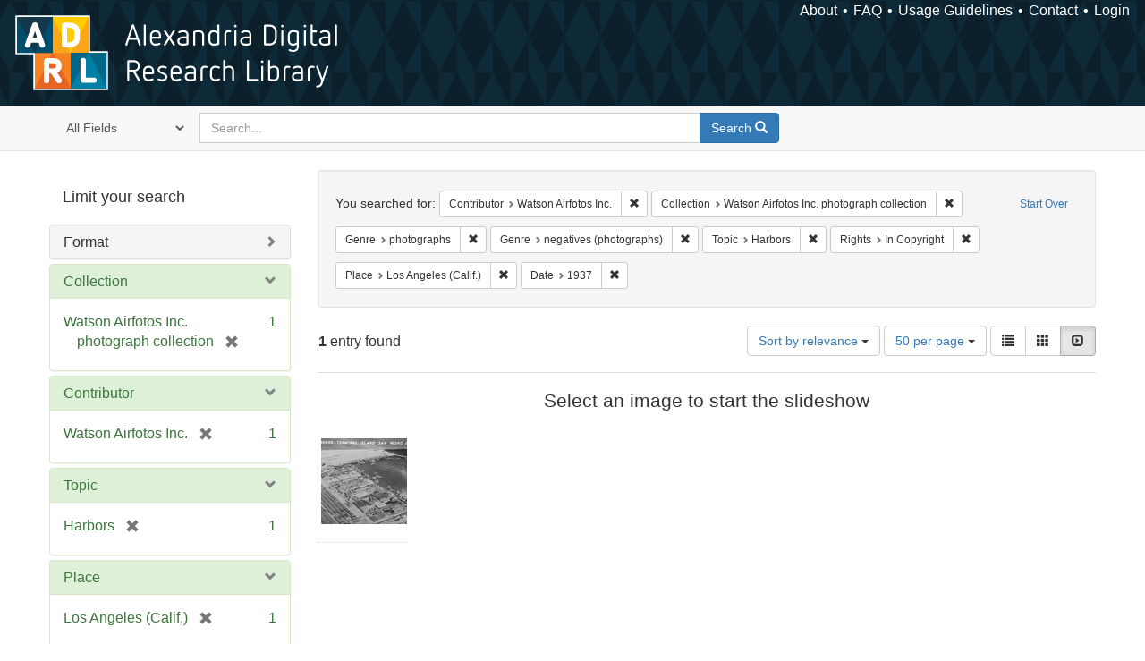

--- FILE ---
content_type: text/html; charset=utf-8
request_url: https://alexandria.ucsb.edu/catalog?f%5Ball_contributors_label_sim%5D%5B%5D=Watson+Airfotos+Inc.&f%5Bcollection_label_ssim%5D%5B%5D=Watson+Airfotos+Inc.+photograph+collection&f%5Bform_of_work_label_sim%5D%5B%5D=photographs&f%5Bform_of_work_label_sim%5D%5B%5D=negatives+%28photographs%29&f%5Blc_subject_label_sim%5D%5B%5D=Harbors&f%5Blicense_label_sim%5D%5B%5D=In+Copyright&f%5Blocation_label_sim%5D%5B%5D=Los+Angeles+%28Calif.%29&f%5Byear_iim%5D%5B%5D=1937&per_page=50&sort=score+desc%2C+date_si+desc%2C+creator_label_si+asc&view=slideshow
body_size: 40875
content:

<!DOCTYPE html>
<html lang="en" class="no-js">
  <head>
    <meta charset="utf-8">
    <meta http-equiv="Content-Type" content="text/html; charset=utf-8">

    <!-- Mobile viewport optimization h5bp.com/ad -->
    <meta name="HandheldFriendly" content="True">
    <meta name="viewport" content="width=device-width,initial-scale=1.0">

    <!-- Internet Explorer use the highest version available -->
    <meta http-equiv="X-UA-Compatible" content="IE=edge">

    <!-- Mobile IE allows us to activate ClearType technology for smoothing fonts for easy reading -->
    <!--[if IEMobile]>
      <meta http-equiv="cleartype" content="on">
    <![endif]-->

    <title>Results for “Contributor: Watson Airfotos Inc. / Collection: Watson Airfotos Inc. photograph collection / Genre: photographs and negatives (photographs) / Topic: Harbors / Rights: In Copyright / Place: Los Angeles (Calif.) / Date: 1937” | Alexandria Digital Research Library</title>
    <link href="https://alexandria.ucsb.edu/catalog/opensearch.xml" title="Alexandria Digital Research Library" type="application/opensearchdescription+xml" rel="search" />
    <link rel="shortcut icon" type="image/x-icon" href="/assets/favicon-b4185c7dd08c0b4f2142c58bbcca322b3a01f50adc3413438b98be2b664bb4b6.ico" />
    <link rel="stylesheet" media="all" href="/assets/application-e8e924286cbd68948e4d4849af42ae00310008c3bd04b8b79321e5384c8caf6e.css" />
    <script src="/assets/application-93fcbd9807893525bd7266fe62b5f4950961adbb99b0b1866cb1a33e4c1b48be.js"></script>
    <meta name="csrf-param" content="authenticity_token" />
<meta name="csrf-token" content="TDQeVcUoeuFPEJPod9/yOuoX7FAZhsWoTEwe5/KzShvAEFZ+Jx6nWx0rq0rBA22+qEzH4vVCEkdUYOOIzRjq8w==" />
      <meta name="totalResults" content="1" />
<meta name="startIndex" content="0" />
<meta name="itemsPerPage" content="50" />

  <link rel="alternate" type="application/rss+xml" title="RSS for results" href="/catalog.rss?f%5Ball_contributors_label_sim%5D%5B%5D=Watson+Airfotos+Inc.&amp;f%5Bcollection_label_ssim%5D%5B%5D=Watson+Airfotos+Inc.+photograph+collection&amp;f%5Bform_of_work_label_sim%5D%5B%5D=photographs&amp;f%5Bform_of_work_label_sim%5D%5B%5D=negatives+%28photographs%29&amp;f%5Blc_subject_label_sim%5D%5B%5D=Harbors&amp;f%5Blicense_label_sim%5D%5B%5D=In+Copyright&amp;f%5Blocation_label_sim%5D%5B%5D=Los+Angeles+%28Calif.%29&amp;f%5Byear_iim%5D%5B%5D=1937&amp;per_page=50&amp;sort=score+desc%2C+date_si+desc%2C+creator_label_si+asc&amp;view=slideshow" />
  <link rel="alternate" type="application/atom+xml" title="Atom for results" href="/catalog.atom?f%5Ball_contributors_label_sim%5D%5B%5D=Watson+Airfotos+Inc.&amp;f%5Bcollection_label_ssim%5D%5B%5D=Watson+Airfotos+Inc.+photograph+collection&amp;f%5Bform_of_work_label_sim%5D%5B%5D=photographs&amp;f%5Bform_of_work_label_sim%5D%5B%5D=negatives+%28photographs%29&amp;f%5Blc_subject_label_sim%5D%5B%5D=Harbors&amp;f%5Blicense_label_sim%5D%5B%5D=In+Copyright&amp;f%5Blocation_label_sim%5D%5B%5D=Los+Angeles+%28Calif.%29&amp;f%5Byear_iim%5D%5B%5D=1937&amp;per_page=50&amp;sort=score+desc%2C+date_si+desc%2C+creator_label_si+asc&amp;view=slideshow" />
  <link rel="alternate" type="application/json" title="JSON" href="/catalog.json?f%5Ball_contributors_label_sim%5D%5B%5D=Watson+Airfotos+Inc.&amp;f%5Bcollection_label_ssim%5D%5B%5D=Watson+Airfotos+Inc.+photograph+collection&amp;f%5Bform_of_work_label_sim%5D%5B%5D=photographs&amp;f%5Bform_of_work_label_sim%5D%5B%5D=negatives+%28photographs%29&amp;f%5Blc_subject_label_sim%5D%5B%5D=Harbors&amp;f%5Blicense_label_sim%5D%5B%5D=In+Copyright&amp;f%5Blocation_label_sim%5D%5B%5D=Los+Angeles+%28Calif.%29&amp;f%5Byear_iim%5D%5B%5D=1937&amp;per_page=50&amp;sort=score+desc%2C+date_si+desc%2C+creator_label_si+asc&amp;view=slideshow" />


    <!-- Le HTML5 shim, for IE6-8 support of HTML5 elements -->
    <!--[if lt IE 9]>
      <script src="//html5shim.googlecode.com/svn/trunk/html5.js"></script>
    <![endif]-->
  </head>
<!-- Global site tag (gtag.js) - Google Analytics -->
<script async src="https://www.googletagmanager.com/gtag/js?id=G-RDKLZ6Y0NV"></script>
<script>
  window.dataLayer = window.dataLayer || [];
  function gtag(){dataLayer.push(arguments);}
  gtag('js', new Date());

  gtag('config', 'G-RDKLZ6Y0NV');
</script>
<body class="blacklight-catalog blacklight-catalog-index">
  <nav class="navbar">
  <a class="navbar-logo" href="/" title="Main page">
    <img alt="ADRL logo" src="/assets/ADRL_small-cd5deedca6b312cddf5ef68bb7df8ad686f4f175495d6d33311e8ec128d1b946.png" />
    <span>Alexandria Digital Research Library</span></a>
  <nav class="menu">
<ul>
  <li><a href="/welcome/about">About</a></li>
  <li><a href="/welcome/using">FAQ</a></li>
  <li><a href="/welcome/collection-usage-guidelines">Usage Guidelines</a></li>
  <li><a href="/contact_us">Contact</a></li>


  
  
  

  <li class="login-link">
      <a href="/sign_in">Login</a>
  </li>
</ul>
</nav>

</nav>

<div id="search-navbar" class="navbar navbar-default navbar-static-top" role="navigation">
  <div class="container">
    <form class="search-query-form clearfix navbar-form" role="search" aria-label="Search" action="https://alexandria.ucsb.edu/catalog" accept-charset="UTF-8" method="get"><input name="utf8" type="hidden" value="&#x2713;" />
  <input type="hidden" name="f[all_contributors_label_sim][]" value="Watson Airfotos Inc." />
<input type="hidden" name="f[collection_label_ssim][]" value="Watson Airfotos Inc. photograph collection" />
<input type="hidden" name="f[form_of_work_label_sim][]" value="photographs" />
<input type="hidden" name="f[form_of_work_label_sim][]" value="negatives (photographs)" />
<input type="hidden" name="f[lc_subject_label_sim][]" value="Harbors" />
<input type="hidden" name="f[license_label_sim][]" value="In Copyright" />
<input type="hidden" name="f[location_label_sim][]" value="Los Angeles (Calif.)" />
<input type="hidden" name="f[year_iim][]" value="1937" />
<input type="hidden" name="per_page" value="50" />
<input type="hidden" name="sort" value="score desc, date_si desc, creator_label_si asc" />
<input type="hidden" name="view" value="slideshow" />
  <div class="input-group">
      <span class="input-group-addon for-search-field">
        <label for="search_field" class="sr-only">Search in</label>
        <select name="search_field" id="search_field" title="Targeted search options" class="search_field"><option value="all_fields">All Fields</option>
<option value="title">Title</option>
<option value="subject">Subject</option>
<option value="accession_number">Accession Number</option></select>
      </span>

    <label for="q" class="sr-only">search for</label>
    <input type="text" name="q" id="q" placeholder="Search..." class="search_q q form-control" data-autocomplete-enabled="false" data-autocomplete-path="/suggest" />

    <span class="input-group-btn">
      <button type="submit" class="btn btn-primary search-btn" id="search">
        <span class="submit-search-text">Search</span>
        <span class="glyphicon glyphicon-search"></span>
      </button>
    </span>
  </div>
</form>
  </div>
</div>


  <div id="ajax-modal" class="modal fade" tabindex="-1" role="dialog" aria-labelledby="modal menu" aria-hidden="true">
  <div class="modal-dialog">
    <div class="modal-content">
    </div>
  </div>
</div>


  <div id="main-container" class="container">
    <h1 class="sr-only application-heading">Alexandria Digital Research Library</h1>

    <div class="row">
  <div class="col-md-12">
    <div id="main-flashes">
      <div class="flash_messages">
</div>

    </div>
  </div>
</div>


    <div class="row">
      
  <div class="row">

    <div class="col-md-3 sidebar">
        <div id="facets" class="facets sidenav">

  <div class="top-panel-heading panel-heading">
    <button type="button" class="facets-toggle" data-toggle="collapse" data-target="#facet-panel-collapse">
      <span class="sr-only">Toggle facets</span>
      <span class="icon-bar"></span>
      <span class="icon-bar"></span>
      <span class="icon-bar"></span>
    </button>

    <h2 class='facets-heading'>
      Limit your search
    </h2>
  </div>

  <div id="facet-panel-collapse" class="collapse panel-group">
    <div class="panel panel-default facet_limit blacklight-work_type_label_sim ">
  <div class="collapsed collapse-toggle panel-heading" aria-expanded="false" data-toggle="collapse" data-target="#facet-work_type_label_sim">
    <h3 class="panel-title facet-field-heading">
      <a data-turbolinks="false" data-no-turbolink="true" href="#">Format</a>
    </h3>
  </div>
  <div id="facet-work_type_label_sim" class="panel-collapse facet-content collapse">
    <div class="panel-body">
      <ul class="facet-values list-unstyled">
  <li><span class="facet-label"><a class="facet_select" href="/catalog?f%5Ball_contributors_label_sim%5D%5B%5D=Watson+Airfotos+Inc.&amp;f%5Bcollection_label_ssim%5D%5B%5D=Watson+Airfotos+Inc.+photograph+collection&amp;f%5Bform_of_work_label_sim%5D%5B%5D=photographs&amp;f%5Bform_of_work_label_sim%5D%5B%5D=negatives+%28photographs%29&amp;f%5Blc_subject_label_sim%5D%5B%5D=Harbors&amp;f%5Blicense_label_sim%5D%5B%5D=In+Copyright&amp;f%5Blocation_label_sim%5D%5B%5D=Los+Angeles+%28Calif.%29&amp;f%5Bwork_type_label_sim%5D%5B%5D=Still+Image&amp;f%5Byear_iim%5D%5B%5D=1937&amp;per_page=50&amp;sort=score+desc%2C+date_si+desc%2C+creator_label_si+asc&amp;view=slideshow">Still Image</a></span><span class="facet-count">1</span></li>

</ul>

    </div>
  </div>
</div>

<div class="panel panel-default facet_limit blacklight-collection_label_ssim facet_limit-active">
  <div class=" collapse-toggle panel-heading" aria-expanded="false" data-toggle="collapse" data-target="#facet-collection_label_ssim">
    <h3 class="panel-title facet-field-heading">
      <a data-turbolinks="false" data-no-turbolink="true" href="#">Collection</a>
    </h3>
  </div>
  <div id="facet-collection_label_ssim" class="panel-collapse facet-content in">
    <div class="panel-body">
      <ul class="facet-values list-unstyled">
  <li><span class="facet-label"><span class="selected">Watson Airfotos Inc. photograph collection</span><a class="remove" href="/catalog?f%5Ball_contributors_label_sim%5D%5B%5D=Watson+Airfotos+Inc.&amp;f%5Bform_of_work_label_sim%5D%5B%5D=photographs&amp;f%5Bform_of_work_label_sim%5D%5B%5D=negatives+%28photographs%29&amp;f%5Blc_subject_label_sim%5D%5B%5D=Harbors&amp;f%5Blicense_label_sim%5D%5B%5D=In+Copyright&amp;f%5Blocation_label_sim%5D%5B%5D=Los+Angeles+%28Calif.%29&amp;f%5Byear_iim%5D%5B%5D=1937&amp;per_page=50&amp;sort=score+desc%2C+date_si+desc%2C+creator_label_si+asc&amp;view=slideshow"><span class="glyphicon glyphicon-remove"></span><span class="sr-only">[remove]</span></a></span><span class="selected facet-count">1</span></li>

</ul>

    </div>
  </div>
</div>

<div class="panel panel-default facet_limit blacklight-all_contributors_label_sim facet_limit-active">
  <div class=" collapse-toggle panel-heading" aria-expanded="false" data-toggle="collapse" data-target="#facet-all_contributors_label_sim">
    <h3 class="panel-title facet-field-heading">
      <a data-turbolinks="false" data-no-turbolink="true" href="#">Contributor</a>
    </h3>
  </div>
  <div id="facet-all_contributors_label_sim" class="panel-collapse facet-content in">
    <div class="panel-body">
      <ul class="facet-values list-unstyled">
  <li><span class="facet-label"><span class="selected">Watson Airfotos Inc.</span><a class="remove" href="/catalog?f%5Bcollection_label_ssim%5D%5B%5D=Watson+Airfotos+Inc.+photograph+collection&amp;f%5Bform_of_work_label_sim%5D%5B%5D=photographs&amp;f%5Bform_of_work_label_sim%5D%5B%5D=negatives+%28photographs%29&amp;f%5Blc_subject_label_sim%5D%5B%5D=Harbors&amp;f%5Blicense_label_sim%5D%5B%5D=In+Copyright&amp;f%5Blocation_label_sim%5D%5B%5D=Los+Angeles+%28Calif.%29&amp;f%5Byear_iim%5D%5B%5D=1937&amp;per_page=50&amp;sort=score+desc%2C+date_si+desc%2C+creator_label_si+asc&amp;view=slideshow"><span class="glyphicon glyphicon-remove"></span><span class="sr-only">[remove]</span></a></span><span class="selected facet-count">1</span></li>

</ul>

    </div>
  </div>
</div>

<div class="panel panel-default facet_limit blacklight-lc_subject_label_sim facet_limit-active">
  <div class=" collapse-toggle panel-heading" aria-expanded="false" data-toggle="collapse" data-target="#facet-lc_subject_label_sim">
    <h3 class="panel-title facet-field-heading">
      <a data-turbolinks="false" data-no-turbolink="true" href="#">Topic</a>
    </h3>
  </div>
  <div id="facet-lc_subject_label_sim" class="panel-collapse facet-content in">
    <div class="panel-body">
      <ul class="facet-values list-unstyled">
  <li><span class="facet-label"><span class="selected">Harbors</span><a class="remove" href="/catalog?f%5Ball_contributors_label_sim%5D%5B%5D=Watson+Airfotos+Inc.&amp;f%5Bcollection_label_ssim%5D%5B%5D=Watson+Airfotos+Inc.+photograph+collection&amp;f%5Bform_of_work_label_sim%5D%5B%5D=photographs&amp;f%5Bform_of_work_label_sim%5D%5B%5D=negatives+%28photographs%29&amp;f%5Blicense_label_sim%5D%5B%5D=In+Copyright&amp;f%5Blocation_label_sim%5D%5B%5D=Los+Angeles+%28Calif.%29&amp;f%5Byear_iim%5D%5B%5D=1937&amp;per_page=50&amp;sort=score+desc%2C+date_si+desc%2C+creator_label_si+asc&amp;view=slideshow"><span class="glyphicon glyphicon-remove"></span><span class="sr-only">[remove]</span></a></span><span class="selected facet-count">1</span></li>

</ul>

    </div>
  </div>
</div>

<div class="panel panel-default facet_limit blacklight-location_label_sim facet_limit-active">
  <div class=" collapse-toggle panel-heading" aria-expanded="false" data-toggle="collapse" data-target="#facet-location_label_sim">
    <h3 class="panel-title facet-field-heading">
      <a data-turbolinks="false" data-no-turbolink="true" href="#">Place</a>
    </h3>
  </div>
  <div id="facet-location_label_sim" class="panel-collapse facet-content in">
    <div class="panel-body">
      <ul class="facet-values list-unstyled">
  <li><span class="facet-label"><span class="selected">Los Angeles (Calif.)</span><a class="remove" href="/catalog?f%5Ball_contributors_label_sim%5D%5B%5D=Watson+Airfotos+Inc.&amp;f%5Bcollection_label_ssim%5D%5B%5D=Watson+Airfotos+Inc.+photograph+collection&amp;f%5Bform_of_work_label_sim%5D%5B%5D=photographs&amp;f%5Bform_of_work_label_sim%5D%5B%5D=negatives+%28photographs%29&amp;f%5Blc_subject_label_sim%5D%5B%5D=Harbors&amp;f%5Blicense_label_sim%5D%5B%5D=In+Copyright&amp;f%5Byear_iim%5D%5B%5D=1937&amp;per_page=50&amp;sort=score+desc%2C+date_si+desc%2C+creator_label_si+asc&amp;view=slideshow"><span class="glyphicon glyphicon-remove"></span><span class="sr-only">[remove]</span></a></span><span class="selected facet-count">1</span></li>

</ul>

    </div>
  </div>
</div>

<div class="panel panel-default facet_limit blacklight-form_of_work_label_sim facet_limit-active">
  <div class=" collapse-toggle panel-heading" aria-expanded="false" data-toggle="collapse" data-target="#facet-form_of_work_label_sim">
    <h3 class="panel-title facet-field-heading">
      <a data-turbolinks="false" data-no-turbolink="true" href="#">Genre</a>
    </h3>
  </div>
  <div id="facet-form_of_work_label_sim" class="panel-collapse facet-content in">
    <div class="panel-body">
      <ul class="facet-values list-unstyled">
  <li><span class="facet-label"><span class="selected">negatives (photographs)</span><a class="remove" href="/catalog?f%5Ball_contributors_label_sim%5D%5B%5D=Watson+Airfotos+Inc.&amp;f%5Bcollection_label_ssim%5D%5B%5D=Watson+Airfotos+Inc.+photograph+collection&amp;f%5Bform_of_work_label_sim%5D%5B%5D=photographs&amp;f%5Blc_subject_label_sim%5D%5B%5D=Harbors&amp;f%5Blicense_label_sim%5D%5B%5D=In+Copyright&amp;f%5Blocation_label_sim%5D%5B%5D=Los+Angeles+%28Calif.%29&amp;f%5Byear_iim%5D%5B%5D=1937&amp;per_page=50&amp;sort=score+desc%2C+date_si+desc%2C+creator_label_si+asc&amp;view=slideshow"><span class="glyphicon glyphicon-remove"></span><span class="sr-only">[remove]</span></a></span><span class="selected facet-count">1</span></li><li><span class="facet-label"><span class="selected">photographs</span><a class="remove" href="/catalog?f%5Ball_contributors_label_sim%5D%5B%5D=Watson+Airfotos+Inc.&amp;f%5Bcollection_label_ssim%5D%5B%5D=Watson+Airfotos+Inc.+photograph+collection&amp;f%5Bform_of_work_label_sim%5D%5B%5D=negatives+%28photographs%29&amp;f%5Blc_subject_label_sim%5D%5B%5D=Harbors&amp;f%5Blicense_label_sim%5D%5B%5D=In+Copyright&amp;f%5Blocation_label_sim%5D%5B%5D=Los+Angeles+%28Calif.%29&amp;f%5Byear_iim%5D%5B%5D=1937&amp;per_page=50&amp;sort=score+desc%2C+date_si+desc%2C+creator_label_si+asc&amp;view=slideshow"><span class="glyphicon glyphicon-remove"></span><span class="sr-only">[remove]</span></a></span><span class="selected facet-count">1</span></li>

</ul>

    </div>
  </div>
</div>

<div class="panel panel-default facet_limit blacklight-year_iim facet_limit-active">
  <div class=" collapse-toggle panel-heading" aria-expanded="false" data-toggle="collapse" data-target="#facet-year_iim">
    <h3 class="panel-title facet-field-heading">
      <a data-turbolinks="false" data-no-turbolink="true" href="#">Date</a>
    </h3>
  </div>
  <div id="facet-year_iim" class="panel-collapse facet-content in">
    <div class="panel-body">
      <ul class="facet-values list-unstyled">
  <li><span class="facet-label"><span class="selected">1937</span><a class="remove" href="/catalog?f%5Ball_contributors_label_sim%5D%5B%5D=Watson+Airfotos+Inc.&amp;f%5Bcollection_label_ssim%5D%5B%5D=Watson+Airfotos+Inc.+photograph+collection&amp;f%5Bform_of_work_label_sim%5D%5B%5D=photographs&amp;f%5Bform_of_work_label_sim%5D%5B%5D=negatives+%28photographs%29&amp;f%5Blc_subject_label_sim%5D%5B%5D=Harbors&amp;f%5Blicense_label_sim%5D%5B%5D=In+Copyright&amp;f%5Blocation_label_sim%5D%5B%5D=Los+Angeles+%28Calif.%29&amp;per_page=50&amp;sort=score+desc%2C+date_si+desc%2C+creator_label_si+asc&amp;view=slideshow"><span class="glyphicon glyphicon-remove"></span><span class="sr-only">[remove]</span></a></span><span class="selected facet-count">1</span></li>

</ul>

    </div>
  </div>
</div>

<div class="panel panel-default facet_limit blacklight-sub_location_sim ">
  <div class="collapsed collapse-toggle panel-heading" aria-expanded="false" data-toggle="collapse" data-target="#facet-sub_location_sim">
    <h3 class="panel-title facet-field-heading">
      <a data-turbolinks="false" data-no-turbolink="true" href="#">Library Location</a>
    </h3>
  </div>
  <div id="facet-sub_location_sim" class="panel-collapse facet-content collapse">
    <div class="panel-body">
      <ul class="facet-values list-unstyled">
  <li><span class="facet-label"><a class="facet_select" href="/catalog?f%5Ball_contributors_label_sim%5D%5B%5D=Watson+Airfotos+Inc.&amp;f%5Bcollection_label_ssim%5D%5B%5D=Watson+Airfotos+Inc.+photograph+collection&amp;f%5Bform_of_work_label_sim%5D%5B%5D=photographs&amp;f%5Bform_of_work_label_sim%5D%5B%5D=negatives+%28photographs%29&amp;f%5Blc_subject_label_sim%5D%5B%5D=Harbors&amp;f%5Blicense_label_sim%5D%5B%5D=In+Copyright&amp;f%5Blocation_label_sim%5D%5B%5D=Los+Angeles+%28Calif.%29&amp;f%5Bsub_location_sim%5D%5B%5D=Department+of+Special+Research+Collections&amp;f%5Byear_iim%5D%5B%5D=1937&amp;per_page=50&amp;sort=score+desc%2C+date_si+desc%2C+creator_label_si+asc&amp;view=slideshow">Department of Special Research Collections</a></span><span class="facet-count">1</span></li>

</ul>

    </div>
  </div>
</div>

<div class="panel panel-default facet_limit blacklight-license_label_sim facet_limit-active">
  <div class=" collapse-toggle panel-heading" aria-expanded="false" data-toggle="collapse" data-target="#facet-license_label_sim">
    <h3 class="panel-title facet-field-heading">
      <a data-turbolinks="false" data-no-turbolink="true" href="#">Rights</a>
    </h3>
  </div>
  <div id="facet-license_label_sim" class="panel-collapse facet-content in">
    <div class="panel-body">
      <ul class="facet-values list-unstyled">
  <li><span class="facet-label"><span class="selected">In Copyright</span><a class="remove" href="/catalog?f%5Ball_contributors_label_sim%5D%5B%5D=Watson+Airfotos+Inc.&amp;f%5Bcollection_label_ssim%5D%5B%5D=Watson+Airfotos+Inc.+photograph+collection&amp;f%5Bform_of_work_label_sim%5D%5B%5D=photographs&amp;f%5Bform_of_work_label_sim%5D%5B%5D=negatives+%28photographs%29&amp;f%5Blc_subject_label_sim%5D%5B%5D=Harbors&amp;f%5Blocation_label_sim%5D%5B%5D=Los+Angeles+%28Calif.%29&amp;f%5Byear_iim%5D%5B%5D=1937&amp;per_page=50&amp;sort=score+desc%2C+date_si+desc%2C+creator_label_si+asc&amp;view=slideshow"><span class="glyphicon glyphicon-remove"></span><span class="sr-only">[remove]</span></a></span><span class="selected facet-count">1</span></li>

</ul>

    </div>
  </div>
</div>

  </div>
</div>


    </div>

      <div class="col-md-9 ">
      

<div id="content">
  <h2 class="sr-only top-content-title">Search Constraints</h2>






      <div id="appliedParams" class="clearfix constraints-container">
        <div class="pull-right">
          <a class="catalog_startOverLink btn btn-sm btn-text" id="startOverLink" href="/catalog?view=slideshow">Start Over</a>
        </div>
        <span class="constraints-label">You searched for:</span>
        
<span class="btn-group appliedFilter constraint filter filter-all_contributors_label_sim">
  <span class="constraint-value btn btn-sm btn-default btn-disabled">
      <span class="filterName">Contributor</span>
      <span class="filterValue" title="Watson Airfotos Inc.">Watson Airfotos Inc.</span>
  </span>

    <a class="btn btn-default btn-sm remove dropdown-toggle" href="/catalog?f%5Bcollection_label_ssim%5D%5B%5D=Watson+Airfotos+Inc.+photograph+collection&amp;f%5Bform_of_work_label_sim%5D%5B%5D=photographs&amp;f%5Bform_of_work_label_sim%5D%5B%5D=negatives+%28photographs%29&amp;f%5Blc_subject_label_sim%5D%5B%5D=Harbors&amp;f%5Blicense_label_sim%5D%5B%5D=In+Copyright&amp;f%5Blocation_label_sim%5D%5B%5D=Los+Angeles+%28Calif.%29&amp;f%5Byear_iim%5D%5B%5D=1937&amp;per_page=50&amp;sort=score+desc%2C+date_si+desc%2C+creator_label_si+asc&amp;view=slideshow"><span class="glyphicon glyphicon-remove"></span><span class="sr-only">Remove constraint Contributor: Watson Airfotos Inc.</span></a>
</span>


<span class="btn-group appliedFilter constraint filter filter-collection_label_ssim">
  <span class="constraint-value btn btn-sm btn-default btn-disabled">
      <span class="filterName">Collection</span>
      <span class="filterValue" title="Watson Airfotos Inc. photograph collection">Watson Airfotos Inc. photograph collection</span>
  </span>

    <a class="btn btn-default btn-sm remove dropdown-toggle" href="/catalog?f%5Ball_contributors_label_sim%5D%5B%5D=Watson+Airfotos+Inc.&amp;f%5Bform_of_work_label_sim%5D%5B%5D=photographs&amp;f%5Bform_of_work_label_sim%5D%5B%5D=negatives+%28photographs%29&amp;f%5Blc_subject_label_sim%5D%5B%5D=Harbors&amp;f%5Blicense_label_sim%5D%5B%5D=In+Copyright&amp;f%5Blocation_label_sim%5D%5B%5D=Los+Angeles+%28Calif.%29&amp;f%5Byear_iim%5D%5B%5D=1937&amp;per_page=50&amp;sort=score+desc%2C+date_si+desc%2C+creator_label_si+asc&amp;view=slideshow"><span class="glyphicon glyphicon-remove"></span><span class="sr-only">Remove constraint Collection: Watson Airfotos Inc. photograph collection</span></a>
</span>


<span class="btn-group appliedFilter constraint filter filter-form_of_work_label_sim">
  <span class="constraint-value btn btn-sm btn-default btn-disabled">
      <span class="filterName">Genre</span>
      <span class="filterValue" title="photographs">photographs</span>
  </span>

    <a class="btn btn-default btn-sm remove dropdown-toggle" href="/catalog?f%5Ball_contributors_label_sim%5D%5B%5D=Watson+Airfotos+Inc.&amp;f%5Bcollection_label_ssim%5D%5B%5D=Watson+Airfotos+Inc.+photograph+collection&amp;f%5Bform_of_work_label_sim%5D%5B%5D=negatives+%28photographs%29&amp;f%5Blc_subject_label_sim%5D%5B%5D=Harbors&amp;f%5Blicense_label_sim%5D%5B%5D=In+Copyright&amp;f%5Blocation_label_sim%5D%5B%5D=Los+Angeles+%28Calif.%29&amp;f%5Byear_iim%5D%5B%5D=1937&amp;per_page=50&amp;sort=score+desc%2C+date_si+desc%2C+creator_label_si+asc&amp;view=slideshow"><span class="glyphicon glyphicon-remove"></span><span class="sr-only">Remove constraint Genre: photographs</span></a>
</span>


<span class="btn-group appliedFilter constraint filter filter-form_of_work_label_sim">
  <span class="constraint-value btn btn-sm btn-default btn-disabled">
      <span class="filterName">Genre</span>
      <span class="filterValue" title="negatives (photographs)">negatives (photographs)</span>
  </span>

    <a class="btn btn-default btn-sm remove dropdown-toggle" href="/catalog?f%5Ball_contributors_label_sim%5D%5B%5D=Watson+Airfotos+Inc.&amp;f%5Bcollection_label_ssim%5D%5B%5D=Watson+Airfotos+Inc.+photograph+collection&amp;f%5Bform_of_work_label_sim%5D%5B%5D=photographs&amp;f%5Blc_subject_label_sim%5D%5B%5D=Harbors&amp;f%5Blicense_label_sim%5D%5B%5D=In+Copyright&amp;f%5Blocation_label_sim%5D%5B%5D=Los+Angeles+%28Calif.%29&amp;f%5Byear_iim%5D%5B%5D=1937&amp;per_page=50&amp;sort=score+desc%2C+date_si+desc%2C+creator_label_si+asc&amp;view=slideshow"><span class="glyphicon glyphicon-remove"></span><span class="sr-only">Remove constraint Genre: negatives (photographs)</span></a>
</span>


<span class="btn-group appliedFilter constraint filter filter-lc_subject_label_sim">
  <span class="constraint-value btn btn-sm btn-default btn-disabled">
      <span class="filterName">Topic</span>
      <span class="filterValue" title="Harbors">Harbors</span>
  </span>

    <a class="btn btn-default btn-sm remove dropdown-toggle" href="/catalog?f%5Ball_contributors_label_sim%5D%5B%5D=Watson+Airfotos+Inc.&amp;f%5Bcollection_label_ssim%5D%5B%5D=Watson+Airfotos+Inc.+photograph+collection&amp;f%5Bform_of_work_label_sim%5D%5B%5D=photographs&amp;f%5Bform_of_work_label_sim%5D%5B%5D=negatives+%28photographs%29&amp;f%5Blicense_label_sim%5D%5B%5D=In+Copyright&amp;f%5Blocation_label_sim%5D%5B%5D=Los+Angeles+%28Calif.%29&amp;f%5Byear_iim%5D%5B%5D=1937&amp;per_page=50&amp;sort=score+desc%2C+date_si+desc%2C+creator_label_si+asc&amp;view=slideshow"><span class="glyphicon glyphicon-remove"></span><span class="sr-only">Remove constraint Topic: Harbors</span></a>
</span>


<span class="btn-group appliedFilter constraint filter filter-license_label_sim">
  <span class="constraint-value btn btn-sm btn-default btn-disabled">
      <span class="filterName">Rights</span>
      <span class="filterValue" title="In Copyright">In Copyright</span>
  </span>

    <a class="btn btn-default btn-sm remove dropdown-toggle" href="/catalog?f%5Ball_contributors_label_sim%5D%5B%5D=Watson+Airfotos+Inc.&amp;f%5Bcollection_label_ssim%5D%5B%5D=Watson+Airfotos+Inc.+photograph+collection&amp;f%5Bform_of_work_label_sim%5D%5B%5D=photographs&amp;f%5Bform_of_work_label_sim%5D%5B%5D=negatives+%28photographs%29&amp;f%5Blc_subject_label_sim%5D%5B%5D=Harbors&amp;f%5Blocation_label_sim%5D%5B%5D=Los+Angeles+%28Calif.%29&amp;f%5Byear_iim%5D%5B%5D=1937&amp;per_page=50&amp;sort=score+desc%2C+date_si+desc%2C+creator_label_si+asc&amp;view=slideshow"><span class="glyphicon glyphicon-remove"></span><span class="sr-only">Remove constraint Rights: In Copyright</span></a>
</span>


<span class="btn-group appliedFilter constraint filter filter-location_label_sim">
  <span class="constraint-value btn btn-sm btn-default btn-disabled">
      <span class="filterName">Place</span>
      <span class="filterValue" title="Los Angeles (Calif.)">Los Angeles (Calif.)</span>
  </span>

    <a class="btn btn-default btn-sm remove dropdown-toggle" href="/catalog?f%5Ball_contributors_label_sim%5D%5B%5D=Watson+Airfotos+Inc.&amp;f%5Bcollection_label_ssim%5D%5B%5D=Watson+Airfotos+Inc.+photograph+collection&amp;f%5Bform_of_work_label_sim%5D%5B%5D=photographs&amp;f%5Bform_of_work_label_sim%5D%5B%5D=negatives+%28photographs%29&amp;f%5Blc_subject_label_sim%5D%5B%5D=Harbors&amp;f%5Blicense_label_sim%5D%5B%5D=In+Copyright&amp;f%5Byear_iim%5D%5B%5D=1937&amp;per_page=50&amp;sort=score+desc%2C+date_si+desc%2C+creator_label_si+asc&amp;view=slideshow"><span class="glyphicon glyphicon-remove"></span><span class="sr-only">Remove constraint Place: Los Angeles (Calif.)</span></a>
</span>


<span class="btn-group appliedFilter constraint filter filter-year_iim">
  <span class="constraint-value btn btn-sm btn-default btn-disabled">
      <span class="filterName">Date</span>
      <span class="filterValue" title="1937">1937</span>
  </span>

    <a class="btn btn-default btn-sm remove dropdown-toggle" href="/catalog?f%5Ball_contributors_label_sim%5D%5B%5D=Watson+Airfotos+Inc.&amp;f%5Bcollection_label_ssim%5D%5B%5D=Watson+Airfotos+Inc.+photograph+collection&amp;f%5Bform_of_work_label_sim%5D%5B%5D=photographs&amp;f%5Bform_of_work_label_sim%5D%5B%5D=negatives+%28photographs%29&amp;f%5Blc_subject_label_sim%5D%5B%5D=Harbors&amp;f%5Blicense_label_sim%5D%5B%5D=In+Copyright&amp;f%5Blocation_label_sim%5D%5B%5D=Los+Angeles+%28Calif.%29&amp;per_page=50&amp;sort=score+desc%2C+date_si+desc%2C+creator_label_si+asc&amp;view=slideshow"><span class="glyphicon glyphicon-remove"></span><span class="sr-only">Remove constraint Date: 1937</span></a>
</span>

      </div>


<div id="sortAndPerPage" class="clearfix" role="navigation" aria-label="Results navigation">
      <div class="page_links">
      <span class="page_entries">
        <strong>1</strong> entry found
      </span>
    </div> 

  <div class="search-widgets pull-right"><div id="sort-dropdown" class="btn-group">
  <button type="button" class="btn btn-default dropdown-toggle" data-toggle="dropdown" aria-expanded="false">
      Sort by relevance <span class="caret"></span>
  </button>

  <ul class="dropdown-menu" role="menu">
        <li role="menuitem"><a href="/catalog?f%5Ball_contributors_label_sim%5D%5B%5D=Watson+Airfotos+Inc.&amp;f%5Bcollection_label_ssim%5D%5B%5D=Watson+Airfotos+Inc.+photograph+collection&amp;f%5Bform_of_work_label_sim%5D%5B%5D=photographs&amp;f%5Bform_of_work_label_sim%5D%5B%5D=negatives+%28photographs%29&amp;f%5Blc_subject_label_sim%5D%5B%5D=Harbors&amp;f%5Blicense_label_sim%5D%5B%5D=In+Copyright&amp;f%5Blocation_label_sim%5D%5B%5D=Los+Angeles+%28Calif.%29&amp;f%5Byear_iim%5D%5B%5D=1937&amp;per_page=50&amp;sort=score+desc%2C+date_si+desc%2C+creator_label_si+asc&amp;view=slideshow">relevance</a></li>
        <li role="menuitem"><a href="/catalog?f%5Ball_contributors_label_sim%5D%5B%5D=Watson+Airfotos+Inc.&amp;f%5Bcollection_label_ssim%5D%5B%5D=Watson+Airfotos+Inc.+photograph+collection&amp;f%5Bform_of_work_label_sim%5D%5B%5D=photographs&amp;f%5Bform_of_work_label_sim%5D%5B%5D=negatives+%28photographs%29&amp;f%5Blc_subject_label_sim%5D%5B%5D=Harbors&amp;f%5Blicense_label_sim%5D%5B%5D=In+Copyright&amp;f%5Blocation_label_sim%5D%5B%5D=Los+Angeles+%28Calif.%29&amp;f%5Byear_iim%5D%5B%5D=1937&amp;per_page=50&amp;sort=date_si+asc%2C+creator_label_si+asc&amp;view=slideshow">year ascending</a></li>
        <li role="menuitem"><a href="/catalog?f%5Ball_contributors_label_sim%5D%5B%5D=Watson+Airfotos+Inc.&amp;f%5Bcollection_label_ssim%5D%5B%5D=Watson+Airfotos+Inc.+photograph+collection&amp;f%5Bform_of_work_label_sim%5D%5B%5D=photographs&amp;f%5Bform_of_work_label_sim%5D%5B%5D=negatives+%28photographs%29&amp;f%5Blc_subject_label_sim%5D%5B%5D=Harbors&amp;f%5Blicense_label_sim%5D%5B%5D=In+Copyright&amp;f%5Blocation_label_sim%5D%5B%5D=Los+Angeles+%28Calif.%29&amp;f%5Byear_iim%5D%5B%5D=1937&amp;per_page=50&amp;sort=date_si+desc%2C+creator_label_si+asc&amp;view=slideshow">year descending</a></li>
        <li role="menuitem"><a href="/catalog?f%5Ball_contributors_label_sim%5D%5B%5D=Watson+Airfotos+Inc.&amp;f%5Bcollection_label_ssim%5D%5B%5D=Watson+Airfotos+Inc.+photograph+collection&amp;f%5Bform_of_work_label_sim%5D%5B%5D=photographs&amp;f%5Bform_of_work_label_sim%5D%5B%5D=negatives+%28photographs%29&amp;f%5Blc_subject_label_sim%5D%5B%5D=Harbors&amp;f%5Blicense_label_sim%5D%5B%5D=In+Copyright&amp;f%5Blocation_label_sim%5D%5B%5D=Los+Angeles+%28Calif.%29&amp;f%5Byear_iim%5D%5B%5D=1937&amp;per_page=50&amp;sort=creator_label_si+asc%2C+date_si+asc&amp;view=slideshow">creator ascending</a></li>
        <li role="menuitem"><a href="/catalog?f%5Ball_contributors_label_sim%5D%5B%5D=Watson+Airfotos+Inc.&amp;f%5Bcollection_label_ssim%5D%5B%5D=Watson+Airfotos+Inc.+photograph+collection&amp;f%5Bform_of_work_label_sim%5D%5B%5D=photographs&amp;f%5Bform_of_work_label_sim%5D%5B%5D=negatives+%28photographs%29&amp;f%5Blc_subject_label_sim%5D%5B%5D=Harbors&amp;f%5Blicense_label_sim%5D%5B%5D=In+Copyright&amp;f%5Blocation_label_sim%5D%5B%5D=Los+Angeles+%28Calif.%29&amp;f%5Byear_iim%5D%5B%5D=1937&amp;per_page=50&amp;sort=creator_label_si+desc%2C+date_si+asc&amp;view=slideshow">creator descending</a></li>
  </ul>
</div>


  <span class="sr-only">Number of results to display per page</span>
<div id="per_page-dropdown" class="btn-group">
  <button type="button" class="btn btn-default dropdown-toggle" data-toggle="dropdown" aria-expanded="false">
    50 per page <span class="caret"></span>
  </button>
  <ul class="dropdown-menu" role="menu">
      <li role="menuitem"><a href="/catalog?f%5Ball_contributors_label_sim%5D%5B%5D=Watson+Airfotos+Inc.&amp;f%5Bcollection_label_ssim%5D%5B%5D=Watson+Airfotos+Inc.+photograph+collection&amp;f%5Bform_of_work_label_sim%5D%5B%5D=photographs&amp;f%5Bform_of_work_label_sim%5D%5B%5D=negatives+%28photographs%29&amp;f%5Blc_subject_label_sim%5D%5B%5D=Harbors&amp;f%5Blicense_label_sim%5D%5B%5D=In+Copyright&amp;f%5Blocation_label_sim%5D%5B%5D=Los+Angeles+%28Calif.%29&amp;f%5Byear_iim%5D%5B%5D=1937&amp;per_page=10&amp;sort=score+desc%2C+date_si+desc%2C+creator_label_si+asc&amp;view=slideshow">10<span class="sr-only"> per page</span></a></li>
      <li role="menuitem"><a href="/catalog?f%5Ball_contributors_label_sim%5D%5B%5D=Watson+Airfotos+Inc.&amp;f%5Bcollection_label_ssim%5D%5B%5D=Watson+Airfotos+Inc.+photograph+collection&amp;f%5Bform_of_work_label_sim%5D%5B%5D=photographs&amp;f%5Bform_of_work_label_sim%5D%5B%5D=negatives+%28photographs%29&amp;f%5Blc_subject_label_sim%5D%5B%5D=Harbors&amp;f%5Blicense_label_sim%5D%5B%5D=In+Copyright&amp;f%5Blocation_label_sim%5D%5B%5D=Los+Angeles+%28Calif.%29&amp;f%5Byear_iim%5D%5B%5D=1937&amp;per_page=20&amp;sort=score+desc%2C+date_si+desc%2C+creator_label_si+asc&amp;view=slideshow">20<span class="sr-only"> per page</span></a></li>
      <li role="menuitem"><a href="/catalog?f%5Ball_contributors_label_sim%5D%5B%5D=Watson+Airfotos+Inc.&amp;f%5Bcollection_label_ssim%5D%5B%5D=Watson+Airfotos+Inc.+photograph+collection&amp;f%5Bform_of_work_label_sim%5D%5B%5D=photographs&amp;f%5Bform_of_work_label_sim%5D%5B%5D=negatives+%28photographs%29&amp;f%5Blc_subject_label_sim%5D%5B%5D=Harbors&amp;f%5Blicense_label_sim%5D%5B%5D=In+Copyright&amp;f%5Blocation_label_sim%5D%5B%5D=Los+Angeles+%28Calif.%29&amp;f%5Byear_iim%5D%5B%5D=1937&amp;per_page=50&amp;sort=score+desc%2C+date_si+desc%2C+creator_label_si+asc&amp;view=slideshow">50<span class="sr-only"> per page</span></a></li>
      <li role="menuitem"><a href="/catalog?f%5Ball_contributors_label_sim%5D%5B%5D=Watson+Airfotos+Inc.&amp;f%5Bcollection_label_ssim%5D%5B%5D=Watson+Airfotos+Inc.+photograph+collection&amp;f%5Bform_of_work_label_sim%5D%5B%5D=photographs&amp;f%5Bform_of_work_label_sim%5D%5B%5D=negatives+%28photographs%29&amp;f%5Blc_subject_label_sim%5D%5B%5D=Harbors&amp;f%5Blicense_label_sim%5D%5B%5D=In+Copyright&amp;f%5Blocation_label_sim%5D%5B%5D=Los+Angeles+%28Calif.%29&amp;f%5Byear_iim%5D%5B%5D=1937&amp;per_page=100&amp;sort=score+desc%2C+date_si+desc%2C+creator_label_si+asc&amp;view=slideshow">100<span class="sr-only"> per page</span></a></li>
  </ul>
</div>

<div class="view-type">
  <span class="sr-only">View results as: </span>
  <div class="view-type-group btn-group">
      <a title="List" class="btn btn-default view-type-list " href="/catalog?f%5Ball_contributors_label_sim%5D%5B%5D=Watson+Airfotos+Inc.&amp;f%5Bcollection_label_ssim%5D%5B%5D=Watson+Airfotos+Inc.+photograph+collection&amp;f%5Bform_of_work_label_sim%5D%5B%5D=photographs&amp;f%5Bform_of_work_label_sim%5D%5B%5D=negatives+%28photographs%29&amp;f%5Blc_subject_label_sim%5D%5B%5D=Harbors&amp;f%5Blicense_label_sim%5D%5B%5D=In+Copyright&amp;f%5Blocation_label_sim%5D%5B%5D=Los+Angeles+%28Calif.%29&amp;f%5Byear_iim%5D%5B%5D=1937&amp;per_page=50&amp;sort=score+desc%2C+date_si+desc%2C+creator_label_si+asc&amp;view=list">
        <span class="glyphicon glyphicon-list view-icon-list"></span>
        <span class="caption">List</span>
</a>      <a title="Gallery" class="btn btn-default view-type-gallery " href="/catalog?f%5Ball_contributors_label_sim%5D%5B%5D=Watson+Airfotos+Inc.&amp;f%5Bcollection_label_ssim%5D%5B%5D=Watson+Airfotos+Inc.+photograph+collection&amp;f%5Bform_of_work_label_sim%5D%5B%5D=photographs&amp;f%5Bform_of_work_label_sim%5D%5B%5D=negatives+%28photographs%29&amp;f%5Blc_subject_label_sim%5D%5B%5D=Harbors&amp;f%5Blicense_label_sim%5D%5B%5D=In+Copyright&amp;f%5Blocation_label_sim%5D%5B%5D=Los+Angeles+%28Calif.%29&amp;f%5Byear_iim%5D%5B%5D=1937&amp;per_page=50&amp;sort=score+desc%2C+date_si+desc%2C+creator_label_si+asc&amp;view=gallery">
        <span class="glyphicon glyphicon-gallery view-icon-gallery"></span>
        <span class="caption">Gallery</span>
</a>      <a title="Slideshow" class="btn btn-default view-type-slideshow active" href="/catalog?f%5Ball_contributors_label_sim%5D%5B%5D=Watson+Airfotos+Inc.&amp;f%5Bcollection_label_ssim%5D%5B%5D=Watson+Airfotos+Inc.+photograph+collection&amp;f%5Bform_of_work_label_sim%5D%5B%5D=photographs&amp;f%5Bform_of_work_label_sim%5D%5B%5D=negatives+%28photographs%29&amp;f%5Blc_subject_label_sim%5D%5B%5D=Harbors&amp;f%5Blicense_label_sim%5D%5B%5D=In+Copyright&amp;f%5Blocation_label_sim%5D%5B%5D=Los+Angeles+%28Calif.%29&amp;f%5Byear_iim%5D%5B%5D=1937&amp;per_page=50&amp;sort=score+desc%2C+date_si+desc%2C+creator_label_si+asc&amp;view=slideshow">
        <span class="glyphicon glyphicon-slideshow view-icon-slideshow"></span>
        <span class="caption">Slideshow</span>
</a>  </div>
</div>
</div>
</div>


<h2 class="sr-only">Search Results</h2>

  <div id="documents" class="row slideshow-documents">
  <div class="info">
    <h3>Select an image to start the slideshow</h3>
  </div>

  <div class="grid">
    <div class="document">
  <div class="thumbnail">
    <a data-slide-to="0" data-toggle="modal" data-target="#slideshow-modal" href="#">
          <img src="/image-service/kd17ct09t%2Ffiles%2Fc0256117-9483-4536-9b25-cb87057dd95d/square/100,/0/default.jpg" alt="Default" />
</a>  </div>
</div>

  </div>

    <!-- Modal -->
  <div class="slideshow-modal modal fade" id="slideshow-modal" tabindex="-1" role="dialog" aria-labelledby="slideshow-modal-label" aria-hidden="true">
    <div class="modal-dialog col-md-10">
      <div class="modal-content">
        <div class="modal-header">
          <button type="button" class="close" data-dismiss="modal" aria-hidden="true"><span class="glyphicon glyphicon-remove"></span></button>
        </div>
        <div class="modal-body">
          
      <div id="slideshow" class="slideshow-presenter">
    <!-- Wrapper for slides -->
    <div class="slideshow-inner">
      <div class="item active">
  <div class="frame">
      <img src="/image-service/kd17ct09t%2Ffiles%2Fc0256117-9483-4536-9b25-cb87057dd95d/full/400,/0/default.jpg" alt="Default" />
      <div class="caption">
        Fish Harbor - Terminal Island
      </div>
      <span class="counter">
        1 of 1
      </span>
  </div>
</div>

    </div>

    <!-- Controls -->
    <a class="left carousel-control prev" href="#slideshow" data-slide="prev">
      <span class="glyphicon glyphicon-chevron-left"></span>
    </a>
    <a class="right carousel-control next" href="#slideshow" data-slide="next">
      <span class="glyphicon glyphicon-chevron-right"></span>
    </a>

  </div>



        </div>
      </div>
    </div>
  </div>

</div>




</div>

    </div>


  </div>


    </div>
  </div>

  <footer>
  <div class="meta-adrl">
    <div class="copyright">
      Copyright 2014–2026 The Regents of the University of California, All Rights Reserved.
    </div>
    <div class="version">
      Version master updated 08 March 2023
    </div>
  </div>

  <div class="meta-ucsb">
    <div class="logo-link">
      <a href="http://www.library.ucsb.edu">
        <img src="/assets/UCSB_Library_Logo_White-c886d0ca489e0f169315cba66eb27cb5fc6700f3e7aad9c0b463229fc5a316f6.png"
             srcset="/assets/UCSB_Library_Logo_White@2x-b6f4b4f8960266c3da105738935511e017442275c3f22a8b8c038710338b8997.png 2x">
</a>    </div>

    <div>
      <a href="http://www.ucsb.edu">
        <p><strong>UC Santa Barbara Library</strong><br>
          Santa Barbara, California 93106-9010<br>
          (805) 893-2478</p>
</a>    </div>
  </div>
</footer>

  </body>
</html>

